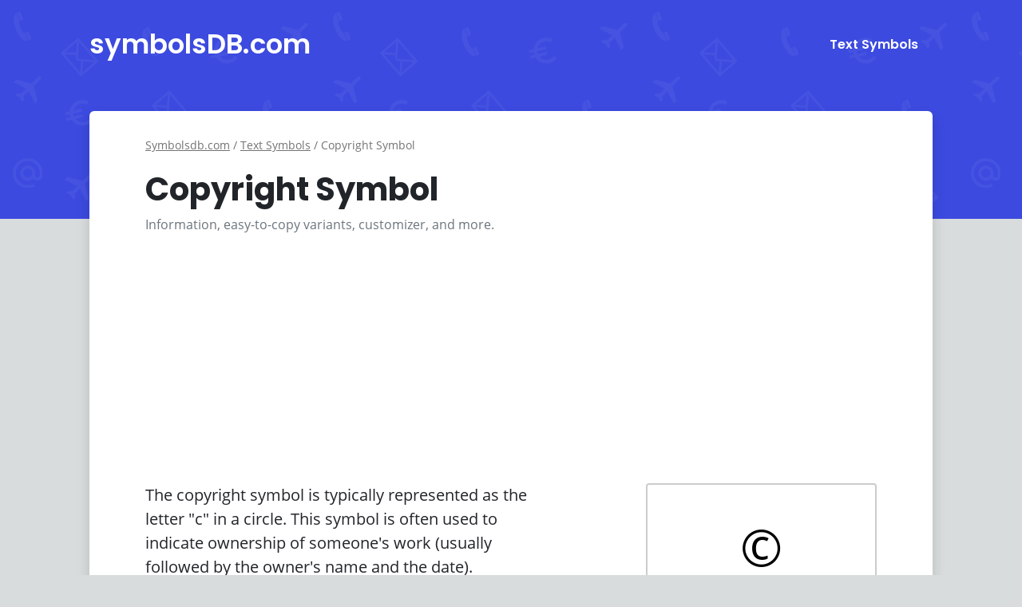

--- FILE ---
content_type: text/html; charset=UTF-8
request_url: https://symbolsdb.com/copyright-symbol
body_size: 3632
content:
<!doctype html>

<html lang="en">

<head>

    <meta charset="utf-8">

    <meta name="viewport" content="width=device-width, initial-scale=1">

    <title>Copyright Symbol (©, ⓒ) - Copy and Paste Text Symbols - Symbolsdb.com</title>

    <link rel="canonical" href="https://symbolsdb.com/copyright-symbol"/>



    <link rel="apple-touch-icon" sizes="180x180" href="https://symbolsdb.com/assets/apple-touch-icon.png">

    <link rel="icon" type="image/png" sizes="32x32" href="https://symbolsdb.com/assets/favicon-32x32.png">

    <link rel="icon" type="image/png" sizes="16x16" href="https://symbolsdb.com/assets/favicon-16x16.png">

    <link rel="shortcut icon" href="https://symbolsdb.com/assets/favicon.ico">

    <meta name="description" content="Copy and paste Copyright Symbol. It is typically represented as the letter "c" in a circle. This symbol is often used to credit the work (usually followed by the owner's name and the date)."/>

    <meta name="theme-color" content="#3c4adf">

    <meta property="og:title" content="Copyright Symbol (©, ⓒ) - Copy and Paste Text Symbols - Symbolsdb.com">

    <meta property="og:type" content="website" />

    <meta property="og:image" content="https://symbolsdb.com/assets/images/copyright-symbol.png">

    <meta property="og:url" content="https://symbolsdb.com/copyright-symbol">

    <meta name="twitter:card" content="summary">

    <meta property="og:description" content="Copy and paste Copyright Symbol. It is typically represented as the letter "c" in a circle. This symbol is often used to credit the work (usually followed by the owner's name and the date).">

    <meta property="og:site_name" content="Symbolsdb.com">

    <meta name="twitter:image:alt" content="Copyright Symbol (©, ⓒ) - Copy and Paste Text Symbols - Symbolsdb.com">

    <link href="//cdn.jsdelivr.net/" rel="dns-prefetch preconnect">
    <link href="//adservice.google.com" rel="dns-prefetch preconnect">
    <link href="//pagead2.googlesyndication.com" rel="dns-prefetch preconnect">
    <link href="//tpc.googlesyndication.com" rel="dns-prefetch preconnect">
    <link href="//doubleclick.net" rel="dns-prefetch preconnect">
    <link href="//googleads.g.doubleclick.net" rel="dns-prefetch preconnect">

    <link href="https://cdn.jsdelivr.net/npm/bootstrap@5.2.0/dist/css/bootstrap.min.css" rel="stylesheet" integrity="sha384-gH2yIJqKdNHPEq0n4Mqa/HGKIhSkIHeL5AyhkYV8i59U5AR6csBvApHHNl/vI1Bx" crossorigin="anonymous">

    <link href="https://symbolsdb.com/assets/css/style.min.css" rel="stylesheet">

    <script src="https://cdn.jsdelivr.net/npm/@popperjs/core@2.11.6/dist/umd/popper.min.js" integrity="sha256-BRqBN7dYgABqtY9Hd4ynE+1slnEw+roEPFzQ7TRRfcg=" crossorigin="anonymous"></script>

    <script src="https://cdn.jsdelivr.net/npm/tippy.js@6.3.7/dist/tippy-bundle.umd.min.js" integrity="sha256-Pw/nDrJszyj2iHoZLinTjdfvfC8HmnMwStQt3HvtN94=" crossorigin="anonymous"></script>

    <script src="https://cdn.jsdelivr.net/npm/clipboard@2.0.11/dist/clipboard.min.js" integrity="sha256-4XodgW4TwIJuDtf+v6vDJ39FVxI0veC/kSCCmnFp7ck=" crossorigin="anonymous"></script>

    
    <script async src="https://pagead2.googlesyndication.com/pagead/js/adsbygoogle.js?client=ca-pub-6962210495069285" crossorigin="anonymous"></script>

    
</head>

<body>

<header>

  <nav class="navbar navbar-expand-lg navbar-dark">

      <div class="container">

      <a class="navbar-brand" href="https://symbolsdb.com/" title="symbolsDB.com" id="sLogo">symbolsDB.com</a>

      <div class="theme-switch-wrapper" id="dmode">

      

      </div>

      <button class="navbar-toggler" id="navbar-toggler" type="button" data-bs-toggle="collapse" data-bs-target="#navbarNav" aria-controls="navbarNav" aria-expanded="false" aria-label="Toggle navigation">

        <span class="navbar-toggler-icon"></span>

      </button>

    </button>

      <div class="collapse navbar-collapse" id="navbarNavDropdown">

        <ul class="navbar-nav mb-2 mb-lg-0 ms-auto">

          <li class="nav-item">

            <a class="nav-link"  href="https://symbolsdb.com/text-symbols" title="Text Symbols">Text Symbols</a>

          </li>

        </ul>

      </div>

    </div>

  </nav>

</header>



<div class="container">

<div class="mainBox shadow bg-body rounded">


<ol itemscope="" itemtype="https://schema.org/BreadcrumbList" class="breadcrumbsOl">

<li itemprop="itemListElement" itemscope="" itemtype="https://schema.org/ListItem" class="itemListElement"><a itemprop="item" href="https://symbolsdb.com/" class="breadcrumb-a"><span itemprop="name">Symbolsdb.com</span></a><meta itemprop="position" content="1"> <span class="t-sm">/</span></li> 


<li itemprop="itemListElement" itemscope="" itemtype="https://schema.org/ListItem" class="itemListElement"><a itemprop="item" href="https://symbolsdb.com/text-symbols" class="breadcrumb-a"><span itemprop="name">Text Symbols</span></a><meta itemprop="position" content="2"> <span class="t-sm">/</span></li>



<li itemprop="itemListElement" itemscope="" itemtype="https://schema.org/ListItem" class="itemListElement"><span itemprop="name">Copyright Symbol</span><meta itemprop="position" content="3"></li>



</ol>



<h1>Copyright Symbol</h1>

<p class="text-muted">Information, easy-to-copy variants, customizer, and more.</p>



<div class="mb-3">

<!-- sdb-top -->

<ins class="adsbygoogle"

     style="display:block; min-height: 200px"

     data-ad-client="ca-pub-6962210495069285"

     data-ad-slot="5729342042"

     data-ad-format="auto"

     data-full-width-responsive="true"></ins>

<script>

     (adsbygoogle = window.adsbygoogle || []).push({});

</script>

</div>



<div class="row">



        <div class="col-xl-8">

        <div class="wDesc">

        <p>The copyright symbol is typically represented as the letter "c" in a circle. This symbol is often used to indicate ownership of someone's work (usually followed by the owner's name and the date).

<div class="mt-2"><b>Example:</b> © symbolsDB.com</div></p>
        </div>



        <div class="toc">

          <b>Table of contents:</b>

          <ol class="mt-3">

            <li><a class="tocLink" href="#different-styles">Copy and Paste (3 symbols)</a></li>

            <li class="mt-3"><a class="tocLink" href="#customize">Customize</a></li>

            
                <li class="mt-3"><a class="tocLink" href="#alt-codes">Alt Codes</a></li>

            
          </ol>

        </div>



        </div>

        <div class="col-xl-4">

            <input class="bigBox w-100 bb2 bg2 mainSymbol" id="mainSymbolPreview" aria-label="Copy Copyright Symbol" value="©" readonly="" onclick="this.select()">



            <button class="sdb-btn cMain btng w-100" id="mainSymbol" data-clipboard-text="©" id="0">📋 Copy</button>



            <div class="table-responsive w-100"><table class="table table-bordered w-100 mt-4"><thead><tr><th scope="col">Symbol</th><th scope="col">Unicode</th></tr></thead><tbody><tr><td>©</td><td>U+A9</td></tr></tbody></table></div>



            
        </div>



        </div>




    


    <h2 id="different-styles">📋 Copyright Text Symbols to Copy and Paste</h2>

    <p class="text-muted">There are 3 symbols. To copy the specific symbol to your clipboard, just click on it!</p>
    <div class="bigBox mt-2 mb-4">

        <div class="row"><div id="1" class="cItem cItemMin" data-clipboard-text="©">©</div><div id="2" class="cItem cItemMin" data-clipboard-text="ⓒ">ⓒ</div></div><div class="row"><div id="3" class="cItem cItemMin" data-clipboard-text="🇨">🇨</div></div>
    </div>



<div class="mt-2 mb-2">
    <!-- sdb-content -->
    <ins class="adsbygoogle"
        style="display:block"
        data-ad-client="ca-pub-6962210495069285"
        data-ad-slot="4182800971"
        data-ad-format="auto"
        data-full-width-responsive="true"></ins>
    <script>
        (adsbygoogle = window.adsbygoogle || []).push({});
    </script>
</div>


<h2 id="customize">⚙️ Customize Copyright Text Symbols</h2>

<p class="text-muted">Do you want to change the symbol size, or try different colors? Customize it for yourself and copy ready-to-use HTML code.</p>



<div class="bigBox2 mt-2 mb-4 w-100">

    <div class="row">

        <div class="col-md-4">

            <label for="symbolToCustomize"><b>Symbol:</b></label>

            <select class="form-select form-select-lg mt-2" id="symbolToCustomize" oninput="runCustomizer()">

            <option value="©">©</option><option value="ⓒ">ⓒ</option><option value="🇨">🇨</option>
            </select>



            <label for="fontSize" class="mt-3"><b>Font size:</b></label>

            <div class="input-group mt-2">

                <input type="number" id="fontSize" class="form-control" oninput="runCustomizer()" value="24">

                <span class="input-group-text">px</span>

            </div>



            <label for="textColor" class="mt-3"><b>Text color:</b></label>

            <div class="input-group mt-2">

                <input type="color" id="textColor" class="form-control" oninput="runCustomizer()" value="#000000">

            </div>

        </div>



        <div class="col-md-4">

            <div class="bigBox3">

                <label for="customBg"><b>Custom background:</b></label>

                <select id="customBg" class="form-select mt-2" oninput="runCustomizer()">

                    <option value="yes">Yes</option>

                    <option value="no">No</option>

                </select>

            </div>



            <label for="bgColor" class="mt-3"><b>Background color:</b></label>

            <div class="input-group mt-2">

                <input type="color" id="bgColor" class="form-control" oninput="runCustomizer()" value="#cccccc">

            </div>



            <label for="borderRadius" class="mt-3"><b>Border radius:</b></label>

            <div class="input-group mt-2">

                <input type="number" id="borderRadius" class="form-control" oninput="runCustomizer()" value="6">

                <span class="input-group-text">px</span>

            </div>



            <div class="row">

                <label class="mt-3"><b>Padding:</b></label>



                <div class="col-md-6">

                    <div class="input-group mt-2">

                        <input type="number" id="extraPadding1" class="form-control" aria-label="Padding 1" oninput="runCustomizer()" value="10">

                        <span class="input-group-text">px</span>

                    </div>

                </div>



                 <div class="col-md-6">

                    <div class="input-group mt-2">

                        <input type="number" id="extraPadding2" class="form-control" aria-label="Padding 2" oninput="runCustomizer()" value="20">

                        <span class="input-group-text">px</span>

                    </div>

                </div>

                

            </div>

        </div>



        <div class="col-md-4">

            <div class="bigBox3">

                <label class="mb-2"><b>Preview:</b></label>

                <div id="previewBox" class="mt-2"><div id="previewSymbol" style="display: inline-block;"><span style="display: inline-block; font-size: 24px; color: #000000; background: #cccccc; border-radius: 6px; padding: 10px 20px;">©</span></div></div>

          

                <label for="htmlCode" class="mt-3"><b>HTML Code:</b></label>

                <textarea id="htmlCode" class="form-control mt-2" style="min-height: 150px; font-size: 14px;" onclick="this.select()"><span style="display: inline-block; font-size: 24px; color: #000000; background: #cccccc; border-radius: 6px; padding: 10px 20px;">©</span></textarea>

            </div>

        </div>

    </div>

</div>



<script>

  var languageText = 'Copied!';

</script>



<script src="https://symbolsdb.com/assets/js/copy.min.js"></script>



<script src="https://symbolsdb.com//assets/js/customizer.min.js"></script>



<h2 class="mt-4" id="alt-codes">⌨️ Copyright Symbol Alt Codes</h2><p class="text-muted">Press the key or keys on the numpad while holding ALT.</p><div class="table-responsive mb-4"><table class="table table-bordered mt-4"><thead><tr><th scope="col">ALT Code</th><th scope="col">Symbol</th></tr></thead><tbody><tr><td><span class="keyBox">ALT</span> + <span class="keyBox">0169</span></td><td>©</td></tr></tbody></table></div><div class="row mt-4"><div class="col-md-4"><a href="https://symbolsdb.com/star-symbol" title="Star Symbol (★, ☆, ⚝) "><button class="sdb-btn btng w-100">🡠 Star Symbol (★, ☆, ⚝) </button></div><div class="col-md-4"></div><div class="col-md-4"><a href="https://symbolsdb.com/registered-trademark-symbol" title="Registered Trademark Symbol (®)"><button class="sdb-btn btng w-100">🡢 Registered Trademark Symbol (®)</button></a></div></div></div>

<footer class="footerBox shadow bg-body rounded mt-4 mb-4">

    
    Symbolsdb.com 2021-2026
    <div class="mt-3">

    <a href="https://symbolsdb.com/privacy-policy" rel="nofollow">Privacy Policy</a> / <a href="https://symbolsdb.com/terms-of-use" rel="nofollow">Terms of Use</a> / <a href="https://symbolsdb.com/contact" rel="nofollow">Contact</a></div>

  

</footer>

</div>



  <script async src="https://symbolsdb.com/assets/js/main.min.js"></script>

  <script defer src="https://static.cloudflareinsights.com/beacon.min.js/vcd15cbe7772f49c399c6a5babf22c1241717689176015" integrity="sha512-ZpsOmlRQV6y907TI0dKBHq9Md29nnaEIPlkf84rnaERnq6zvWvPUqr2ft8M1aS28oN72PdrCzSjY4U6VaAw1EQ==" data-cf-beacon='{"version":"2024.11.0","token":"ee6a30406f49449b8ff822d6e4c2c6f2","r":1,"server_timing":{"name":{"cfCacheStatus":true,"cfEdge":true,"cfExtPri":true,"cfL4":true,"cfOrigin":true,"cfSpeedBrain":true},"location_startswith":null}}' crossorigin="anonymous"></script>
</body>

</html>

--- FILE ---
content_type: text/html; charset=utf-8
request_url: https://www.google.com/recaptcha/api2/aframe
body_size: 269
content:
<!DOCTYPE HTML><html><head><meta http-equiv="content-type" content="text/html; charset=UTF-8"></head><body><script nonce="kCVPJ8PGeKv5S32EldIqkA">/** Anti-fraud and anti-abuse applications only. See google.com/recaptcha */ try{var clients={'sodar':'https://pagead2.googlesyndication.com/pagead/sodar?'};window.addEventListener("message",function(a){try{if(a.source===window.parent){var b=JSON.parse(a.data);var c=clients[b['id']];if(c){var d=document.createElement('img');d.src=c+b['params']+'&rc='+(localStorage.getItem("rc::a")?sessionStorage.getItem("rc::b"):"");window.document.body.appendChild(d);sessionStorage.setItem("rc::e",parseInt(sessionStorage.getItem("rc::e")||0)+1);localStorage.setItem("rc::h",'1768658183549');}}}catch(b){}});window.parent.postMessage("_grecaptcha_ready", "*");}catch(b){}</script></body></html>

--- FILE ---
content_type: application/javascript
request_url: https://symbolsdb.com/assets/js/main.min.js
body_size: -261
content:
const navbarToggler=document.getElementById("navbar-toggler"),navbarCollapse=document.getElementById("navbarNavDropdown");navbarToggler.addEventListener("click",(function(){"block"===navbarCollapse.style.display?navbarCollapse.style.display="none":navbarCollapse.style.display="block"}));